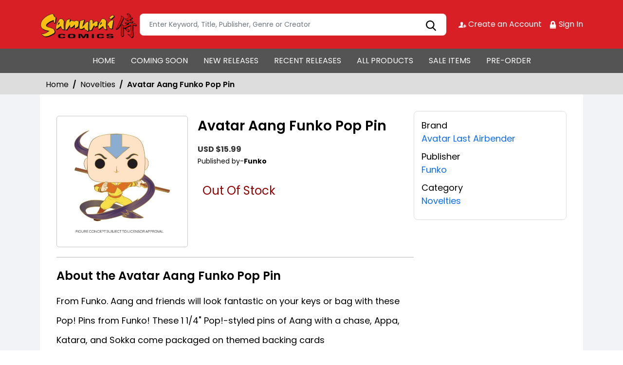

--- FILE ---
content_type: text/html; charset=utf-8
request_url: https://stores.comichub.com/samuraicomicschandler/products/avatar-aang-funko-pop-pin
body_size: 20219
content:

<!DOCTYPE html>
<html lang="en">
<head>

    <meta charset="utf-8">
    
    <title> - Avatar Aang Funko Pop Pin</title>

    <meta name="title" content="Buy Avatar Aang Funko Pop Pin | Samurai Comics Chandler">
    <meta name="description" content="Get your hands on the Action Comics #1046 Cover A by Lucio Parrillo Comics from DC Entertainment at Gulf Coast Cosmos Comics. Written by Phillip Kennedy Johnson and illustrated by Dale Eaglesham , David Lapham, this superheroes comics features James Brown stunning coloring. Add it to your superheroes comics collection today.">


    

    

    <meta property="og:title" content="Avatar Aang Funko Pop Pin">
    <meta property="og:type" content="website">
    <meta property="og:description" content="From Funko. Aang and friends will look fantastic on your keys or bag with these Pop! Pins from Funko! These 1 1/4&quot; Pop!-styled pins of Aang with a chase, Appa, Katara, and Sokka come packaged on themed backing cards">
    <meta property="og:image" content="https://comichub.blob.core.windows.net/high/48a224be-f9af-40fc-a1cc-23ca3cb0b7f7.jpg">
    <meta property="og:url" content="https://stores.comichub.com/samuraicomicschandler/products/avatar-aang-funko-pop-pin?sId=f1214287-7cae-46fe-af51-27ca7dea6f3c">
    <meta property="og:site_name" content="ComicHub,ComicHub Stores,ComicHub Customer,ComicHub Publisher,ComicHub Pos,ComicHub Supplier/samuraicomicschandler">
    <meta property="og:locale" content="en_US">
    <meta property="og:image:width" content="450" />
    <meta property="og:image:height" content="298" />



    
    <link rel="shortcut icon" href="https://comichub.com/uploads/storelogo/b67996ee-1a81-4395-950b-b15bcbd7c1c8.png" type="image/x-icon">


    <meta name="viewport" content="width=device-width, initial-scale=1.0, maximum-scale=5.0, user-scalable=yes">
    <meta http-equiv="X-UA-Compatible" content="IE=edge">
    <meta name="google-translate-customization" content="3280487709591956-dc3fc45d489f056a-g5378ebab0cbcd0a4-12">


    
    
    
    

    
    <link href="/Content/AllFont?v=56CM-ISImFR4ybDLcaToW7VfPMjCfNt5CP_BDsk4t3s1" as="font" rel="preload stylesheet">

    <link href="/NewCss/bootstrap.min.css" rel="stylesheet">
    <link rel="stylesheet" href="/NewCss/owl.carousel.min.css">
    <link href="/NewCss/custom.css" rel="stylesheet">
    <link rel="preconnect" href="https://fonts.googleapis.com">
    <link rel="preconnect" href="https://fonts.gstatic.com" crossorigin>
    <link href="https://fonts.googleapis.com/css2?family=Poppins:ital,wght@0,100;0,200;0,300;0,400;0,500;0,600;0,700;0,800;0,900;1,100;1,200;1,300;1,400;1,500;1,600;1,700;1,800;1,900&display=swap" rel="stylesheet">

    

        <!-- Google Tag Manager -->
        <script>
            (function (w, d, s, l, i) {
                w[l] = w[l] || []; w[l].push({
                    'gtm.start':
                        new Date().getTime(), event: 'gtm.js'
                }); var f = d.getElementsByTagName(s)[0],
                    j = d.createElement(s), dl = l != 'dataLayer' ? '&l=' + l : ''; j.async = true; j.src =
                        'https://www.googletagmanager.com/gtm.js?id=' + i + dl; f.parentNode.insertBefore(j, f);
            })(window, document, 'script', 'dataLayer', 'GTM-NTFWCWM');</script>
        <!-- End Google Tag Manager -->
    <style>
        footer .text ul li figure a {
            font-size: 24px !important;
        }

        .CheckBoxShow {
            position: relative !important;
            opacity: initial !important;
        }

        .rytlink .loading, .eventicons, .txt h2 {
            font-family: 'Poppins';
        }

        .brand_list li a, .sort_view ul li a {
            font-family: 'Poppins'
        }

        .categoryshowhide {
            cursor: pointer;
        }

        .sort_view {
            padding: 5px 5px 55px;
        }

        .selectLike {
            background-color: #eee;
            color: #8f0004;
        }

        .NotselectLike {
            background-color: #fff;
            color: black;
        }

        /*Add date 23/08/2019 by Bhushan*/
        .noRecordFoundMsg {
            text-align: center;
            padding: 10px;
            margin: 77px auto;
            width: 95%;
        }

        .connect-icon a {
            color: #fff;
        }

        .connect-icon .profileImg {
            border: 2px solid #fff;
            border-radius: 50%;
            padding: 3px;
        }

        .dropdown_menus {
            display: none;
        }

        footer .footercontent .mail li {
            display: flex;
        }

            footer .footercontent .mail li a {
                margin-left: 5px;
                color: #fff;
            }

        footer .footerform .address li {
            margin-left: 5px;
            display: flex;
        }

        .searchbox .form-control {
            height: 45px;
        }

        .catmodalbtn {
            width: 25%;
            margin: 0 auto;
        }

        @media (max-width:767px) {
            .catmodalbtn {
                width: 49%;
            }
        }
    </style>



    <script src="/NewJS/jquery-min.js"></script>
    <script src="/NewJS/bootstrap.bundle.min.js"></script>
    <script src="/NewJS/owl.carousel.min.js"></script>





</head>
<body>

        <!-- Google Tag Manager (noscript) -->
        <noscript>
            <iframe src="https://www.googletagmanager.com/ns.html?id=GTM-NTFWCWM"
                    height="0" width="0" style="display:none;visibility:hidden"></iframe>
        </noscript>
        <!-- End Google Tag Manager (noscript) -->






        <link href="/samuraicomicschandler/Home/AllDynamicCssNewTheme" defer rel="stylesheet" type="text/css">
            <header>
                <div class="container">
                    <div class="topheader">
                        <div class="logo">
                            <figure>
                                    <a aria-label="Store Logo" href="https://stores.comichub.com/samuraicomicschandler">
                                        <img src="https://comichub.com/uploads/storelogo/b67996ee-1a81-4395-950b-b15bcbd7c1c8.png" width="200" height="87">
                                    </a>
                            </figure>
                        </div>


                        <div class="searchbox unactive">
                            <div class="row">

                                    <div class="col-sm-12">
<form action="/samuraicomicschandler/allproduct" id="FormSearchProduct" method="post">                                            <input style="width: 100%;" type="text" aria-label="Search" class="form-control" name="text" id="txtsearch" placeholder="Enter Keyword, Title, Publisher, Genre or Creator" autocomplete="off" required>
                                            <input type="submit" id="btnSubmit" style="display: none" value="ok">
                                            <input type="hidden" id="hidSearchId" name="hidSearchId" value="" />
                                            <a class="searchicon" href="javascript:void(0)"><img src="/NewImg/search-icon.png" alt="img" style="padding-top: 5px"></a>
</form>


                                    </div>


                            </div>



                        </div>
                        <div class="connect-icon" style=" display: contents; ">

                                <a href="https://stores.comichub.com/samuraicomicschandler/SignUp">
                                        <img src='/NewImg/createacicon.png' alt="Samurai Comics Chandler Account Creation">
                                    Create an Account
                                </a>
                                <a href="https://stores.comichub.com/samuraicomicschandler/SignIn">
                                        <img src='/NewImg/signinicon.png' alt="Samurai Comics Chandler  Sign In">

                                    Sign In
                                </a>



                        </div>
                    </div>
                </div>

                <nav class="navbar navbar-expand-lg">
                    <div class="container">
                        <button id="nav-menus" class="navbar-toggler collapsed" type="button" data-bs-toggle="collapse" data-bs-target="#navbarNavDropdown" aria-controls="navbarNavDropdown" aria-expanded="false" aria-label="Toggle navigation">
                            <span></span>
                            <span></span>
                            <span></span>
                            <span></span>
                        </button>
                        <div class="collapse navbar-collapse" id="navbarNavDropdown">
                            <ul class="navbar-nav">

                                            <li id="HOME_li" class="nav-item">
                                                <a class="nav-link" aria-label="HOME" href="https://stores.comichub.com/samuraicomicschandler/">
                                                    HOME
                                                </a>
                                            </li>
                                            <li id="COMINGSOON_li" class="nav-item">
                                                <a class="nav-link" aria-label="COMING SOON" href="https://stores.comichub.com/samuraicomicschandler/comingsoon">
                                                    COMING SOON
                                                </a>
                                            </li>
                                            <li id="NEWRELEASES_li" class="nav-item">
                                                <a class="nav-link" aria-label="NEW RELEASES" href="https://stores.comichub.com/samuraicomicschandler/newreleases">
                                                    NEW RELEASES
                                                </a>
                                            </li>
                                            <li id="RECENTRELEASES_li" class="nav-item">
                                                <a class="nav-link" aria-label="RECENT RELEASES" href="https://stores.comichub.com/samuraicomicschandler/recentreleases">
                                                    RECENT RELEASES
                                                </a>
                                            </li>
                                            <li id="ALLPRODUCTS_li" class="nav-item">
                                                <a class="nav-link" aria-label="ALL PRODUCTS" href="https://stores.comichub.com/samuraicomicschandler/allproduct">
                                                    ALL PRODUCTS
                                                </a>
                                            </li>
                                            <li id="SALEITEMS_li" class="nav-item">
                                                <a class="nav-link" aria-label="SALE ITEMS" href="https://stores.comichub.com/samuraicomicschandler/saleitem">
                                                    SALE ITEMS
                                                </a>
                                            </li>
                                            <li id="PRE-ORDER_li" class="nav-item">
                                                <a class="nav-link" aria-label="PRE-ORDER" href="https://stores.comichub.com/samuraicomicschandler/preorder">
                                                    PRE-ORDER
                                                </a>
                                            </li>
                            </ul>

                        </div>
                    </div>
                </nav>


                <div class="row">
                    <div class="success-msg SuccessMsg" id="ajaxsuccessmsg" style="display:none;">
                        <span id="txtsmsg"></span>
                        <span style="float:right;cursor: pointer" class="Close" title="Close">X</span>
                    </div>
                    <div class="success-msg ErrorMsg" id="ajaxerromsg" style="display:none;">
                        <span id="txtmsg"></span>
                        <span style="float: right; cursor: pointer" class="Close" title="Close">X</span>
                    </div>
                </div>
            </header>

                <div class="breadcrumb-section" style="padding:0px;">
                    <div class="container">
                        <ol class="breadcrumb">
                            <li class="breadcrumb-item"> <a href="https://stores.comichub.com/samuraicomicschandler">Home</a></li>
                            <li class="breadcrumb-item"> <a href="https://stores.comichub.com/samuraicomicschandler/Category/Product/Novelties_Non-Comic">Novelties </a></li>
                            <li class="breadcrumb-item active" aria-current="page">Avatar Aang Funko Pop Pin</li>

                        </ol>

                    </div>
                    <script type="application/ld+json">
                        {
                        "@context": "https://schema.org",
                        "@type": "BreadcrumbList",
                        "itemListElement":
                        [
                        {
                        "@type": "ListItem",
                        "position": 1,
                        "name": "Home",
                        "item": "https://stores.comichub.com/samuraicomicschandler"
                        },
                        {
                        "@type": "ListItem",
                        "position": 2,
                        "name": "Comics",
                        "item": "https://stores.comichub.com/samuraicomicschandler/Category/Product/Novelties_Non-Comic"
                        },
                        {
                        "@type": "ListItem",
                        "position": 3,
                        "name": "Avatar Aang Funko Pop Pin"
                        }
                        ]
                        }
                    </script>

                </div>
                <div class="product-section">
                    <div class="container">
                        <div class="productdetailbg">
                            <div class="productdetail">
                                <div class="detail-left">
                                    <div style="margin-left: 5px; padding-bottom: 10px;">

                                    </div>
                                    <div class="productitem">
                                        <div class="productimg">
                                                <figure id="ZOOMimage">
                                                    <img id="mainImage" src="https://comichub.blob.core.windows.net/high/48a224be-f9af-40fc-a1cc-23ca3cb0b7f7.jpg" alt="Avatar Aang Funko Pop Pin">
                                                </figure>


                                            
                                        </div>
                                        <div class="productbox-content">
                                            <h4>Avatar Aang Funko Pop Pin</h4>

                                            <span class="price" style="width: 176px">


                                                        <span style="color: #333; font-size: 16px; font-weight: bold;">USD $15.99</span>





                                            </span>



                                            <span class="authorname">


                                            </span>
                                                <span class="publishedby">Published by-<strong>Funko</strong></span>






                                            <p style="font-size:18px; font-weight:normal">


                                            </p>


                                            <div class="qty_sec">
                                                    <span style="color: #920004; font-size: 24px">Out Of Stock</span>



                                            </div>

                                        </div>
                                    </div>
                                    <div class="aboutproduct">
                                        <h4>About the Avatar Aang Funko Pop Pin</h4>
                                        <p>  From Funko. Aang and friends will look fantastic on your keys or bag with these Pop! Pins from Funko! These 1 1/4" Pop!-styled pins of Aang with a chase, Appa, Katara, and Sokka come packaged on themed backing cards</p>
                                    </div>
                                </div>
                                <div class="detail-right">
                                    <ul>



                                            <li>
                                                <strong>Brand</strong>
                                                    <a href="https://stores.comichub.com/samuraicomicschandler/Brands/Product/avatar-last-airbender">

                                                        <span>
                                                            Avatar Last Airbender
                                                        </span>
                                                    </a>

                                            </li>

                                            <li>
                                                <strong>Publisher</strong>
                                                <a href="https://stores.comichub.com/samuraicomicschandler/Publisher/Product/funko_62038D">Funko</a>
                                            </li>



                                            <li>
                                                <strong>Category</strong>
                                                <a href="https://stores.comichub.com/samuraicomicschandler/Category/Product/Novelties_Non-Comic">Novelties </a>
                                            </li>





























                                    </ul>
                                </div>
                            </div>
                        </div>
                    </div>

                    <div class="container">

                        



<script>



    $('.RelatedProducts-slider').owlCarousel({
        loop: false,
        nav: false,
        dots: true,
        autoplay: true,
        margin: 20,
        responsive: {
            0: {
                items: 2,
            },
            568: {
                items: 2
            },
            768: {
                items: 3
            },
            1199: {
                items: 7
            }
        }
    })
</script>

<style>
    .redbtn {
        width: 170px;
        height: 40px;
        font-size: 18px;
        line-height: 14px;
    }
</style>

                        <div class="faq-section">







<div class="heading"><h2>Faq's on Avatar Aang Funko Pop Pin</h2></div>

<div class="accordion faqaccordion" id="faqaccordion">
    <div class="accordion-item">
        <h4 class="accordion-header" id="heading1">
            <button class="accordion-button" type="button" data-bs-toggle="collapse" data-bs-target="#collapse1" aria-expanded="true" aria-controls="collapse1">
                How much does "Avatar Aang Funko Pop Pin" cost at Samurai Comics Chandler?
            </button>
        </h4>
        <div id="collapse1" class="accordion-collapse collapse show" aria-labelledby="heading1" data-bs-parent="#faqaccordion">
            <div class="accordion-body">
                <p>The price of "Avatar Aang Funko Pop Pin" at Samurai Comics Chandler is USD $15.99.</p>
            </div>
        </div>
    </div>

        <div class="accordion-item">
            <h4 class="accordion-header" id="heading2">
                <button class="accordion-button collapsed" type="button" data-bs-toggle="collapse" data-bs-target="#collapse2" aria-expanded="false" aria-controls="collapse2">
                    What brand is &quot;Avatar Aang Funko Pop Pin&quot; associated with?
                </button>
            </h4>
            <div id="collapse2" class="accordion-collapse collapse" aria-labelledby="heading2" data-bs-parent="#faqaccordion">
                <div class="accordion-body">
                    <p>&quot;Avatar Aang Funko Pop Pin&quot; is associated with the Avatar Last Airbender brand. </p>
                </div>
            </div>
        </div>
            <div class="accordion-item">
            <h4 class="accordion-header" id="heading3">
                <button class="accordion-button collapsed" type="button" data-bs-toggle="collapse" data-bs-target="#collapse3" aria-expanded="false" aria-controls="collapse3">
                    Who is the publisher of "Avatar Aang Funko Pop Pin"?
                </button>
            </h4>
            <div id="collapse3" class="accordion-collapse collapse" aria-labelledby="heading3" data-bs-parent="#faqaccordion">
                <div class="accordion-body">
                    <p>The publisher of "Avatar Aang Funko Pop Pin" is  Funko.</p>
                </div>
            </div>
        </div>



        <div class="accordion-item">
            <h4 class="accordion-header" id="heading3">
                <button class="accordion-button collapsed" type="button" data-bs-toggle="collapse" data-bs-target="#collapse5" aria-expanded="false" aria-controls="collapse3">
                    What category does "Avatar Aang Funko Pop Pin" fall under?
                </button>
            </h4>
            <div id="collapse5" class="accordion-collapse collapse" aria-labelledby="heading5" data-bs-parent="#faqaccordion">
                <div class="accordion-body">
                    <p>"Avatar Aang Funko Pop Pin" falls under the category of Novelties .</p>
                </div>
            </div>
        </div>
        



</div>


<script type="application/ld+json">
    {
    "@context": "https://schema.org",
    "@type": "FAQPage",
    "mainEntity": [
    {
    "@type": "Question",
    "name": "How much does Avatar Aang Funko Pop Pin cost at Samurai Comics Chandler?",
    "acceptedAnswer":
    {
    "@type": "Answer",
    "text": "The price of Avatar Aang Funko Pop Pin at Samurai Comics Chandler is USD $ 15.99."
    }
    },
    {
    "@type": "Question",
    "name": "What brand is Avatar Aang Funko Pop Pin associated with?",
    "acceptedAnswer":
    {
    "@type": "Answer",
    "text": "Avatar Aang Funko Pop Pin is associated with the Avatar Last Airbender brand."
    }
    },
    {
    "@type": "Question",
    "name": "Who is the publisher of Avatar Aang Funko Pop Pin? ",
    "acceptedAnswer":
    {
    "@type": "Answer",
    "text": "Funko the publisher of Avatar Aang Funko Pop Pin."
    }
    },
    {
    "@type": "Question",
    "name": "What is the genre of Avatar Aang Funko Pop Pin? ",
    "acceptedAnswer":
    {
    "@type": "Answer",
    "text": "The genre of Avatar Aang Funko Pop Pin is ."
    }
    },
    {
    "@type": "Question",
    "name": "What category does Avatar Aang Funko Pop Pin fall under?",
    "acceptedAnswer":
    {
    "@type": "Answer",
    "text": "Avatar Aang Funko Pop Pin falls under the category of Novelties ."
    }
    },
    {
    "@type": "Question",
    "name": "Who are the artist and cover artist of Avatar Aang Funko Pop Pin?",
    "acceptedAnswer":
    {
    "@type": "Answer",
    "text": "The artist of  Avatar Aang Funko Pop Pin are . The cover artist is ."
    },
    {
    "@type": "Question",
    "name": "Who is the writer of Avatar Aang Funko Pop Pin?",
    "acceptedAnswer":
    {
    "@type": "Answer",
    "text": "The writer of Avatar Aang Funko Pop Pin is ."
    }
    }
    ]
    }
</script>



                        </div>

                    </div>
                </div>

                    <div class="main-section">
                <div class="container-fluid">
                    

                    <div class="mainsection">

                        



<script src="/bundles/elevatezoom?v=N8ABsmoLOS7s3bMc1Xk_hQMa5-ELx5bXlK0te1a6b9c1"></script>
<script src="/bundles/thumbnail-slider?v=Lp4cOKlL-BXLBZLaz0Oq7gPnmWWlqQTJ5DjJ51vXm5g1"></script>
<link href="/ImagesliderContent/css?v=8nI1hCTk9oLTcH6T3UUG1s1MvsalLqyDl2n7QQGSDKE1" rel="stylesheet"/>
    <style type="text/css">
        #gallery_01 img {
            border: 2px solid white;
            width: 96px;
        }

        .active img {
            border: 2px solid #333 !important;
        }
    </style>
    <script>

        function ChangeImage(imageId) {

            var imagesSrc = 'https://comichub.blob.core.windows.net/' + imageId;
            //console.log(imagesSrc);
            $("#mainImage").attr("src", imagesSrc);
            $("#mainImage").elevateZoom(
                {
                    gallery: 'gallery_01',
                    cursor: 'pointer',
                    galleryActiveClass: "active",
                    zoomType: 'inner',
                    cursor: 'crosshair'
                });
        }
        $(document).ready(function () {
            $("#mainImage").elevateZoom(
                {
                    gallery: 'gallery_01',
                    cursor: 'pointer',
                    galleryActiveClass: "active",
                    zoomType: 'inner',
                    cursor: 'crosshair'

                });

        });


    </script>


<form action="/samuraicomicschandler/Products/avatar-aang-funko-pop-pin" method="post"><input data-val="true" data-val-required="The Id field is required." id="Id" name="Id" type="hidden" value="avatar-aang-funko-pop-pin" />    <div class="clearfix"></div>
    <div class="clearfix"></div>
</form>

    <style>
        input[type=text] {
            color: #0d0d0d;
            padding: 5px 20px;
            text-decoration: none;
            display: inline-block;
            font-size: 16px;
            margin: 5px 5px 16px 5px;
            width: 95%;
            border: 2px solid #f6f6f6;
            border-top: none;
            border-left: none;
            border-right: none;
        }


            input[type=text]:focus {
                background-color: #fff;
                border-bottom: 2px solid #9d9b9b;
                box-shadow: none;
                border-radius: 0;
            }

        textarea.form-control {
            color: #0d0d0d;
            padding: 5px 20px;
            text-decoration: none;
            display: inline-block;
            font-size: 16px;
            margin: 5px 5px 16px 5px;
            width: 95%;
            border: 2px solid #f6f6f6;
            border-top: none;
            border-left: none;
            border-right: none;
        }

            textarea.form-control:focus {
                background-color: #fff;
                border-bottom: 2px solid #9d9b9b;
                box-shadow: none;
                border-radius: 0;
            }

        .ValidationBox span {
            color: #ed1c24 !important;
        }

        .yesnobtn {
            margin: 10px auto;
        }
    </style>
    <div class="lightbox" id="lightboxcontact" style="display:none;">


        <div class="ValidationBox" style="width: 50%; margin: 6% auto 0px;">

            <div class="modal-header" style="display:unset">
                <h3 class="modal-title" id="exampleModalLabel" style="text-align:center;">Contact Us</h3>
                <div id="divmessage" class="error-msg ErrorMsg" style="display: none;"><span class="text"></span></div>
            </div>
<form action="/samuraicomicschandler" id="contactusform" method="post">                <div class="modal-body">
                    <div class="row">
                        <div id="educatornumberdiv3">

                            <div class="form-group" style="text-align: justify; ">
                                <input aria-label="Email" class="form-control" data-val="true" data-val-regex="Invalid email address." data-val-regex-pattern="[A-Za-z0-9._%+-]+@[A-Za-z0-9.-]+\.[A-Za-z]{2,4}" data-val-required="Email is required." id="Email" maxlength="100" name="Email" placeholder="Your Email" type="text" value="" />

                                <span class="field-validation-valid" data-valmsg-for="Email" data-valmsg-replace="true" style="margin-left: 10px; color: red!important;"></span>

                            </div>

                            <div class="form-group" style="text-align: justify; ">
                                <input aria-label="Subject" class="form-control" data-val="true" data-val-required="Subject is required." id="Subject" maxlength="200" name="Subject" placeholder="Subject" type="text" value="" />
                                <span class="field-validation-valid" data-valmsg-for="Subject" data-valmsg-replace="true" style="margin-left: 10px; color: red!important;"></span>

                            </div>
                            <div class="form-group" style="text-align: justify; ">
                                <textarea aria-label="Message" class="form-control" cols="20" data-val="true" data-val-required="Message is required." id="Message" maxlength="1000" name="Message" placeholder="Write your message" rows="2">
</textarea>

                                <span class="field-validation-valid" data-valmsg-for="Message" data-valmsg-replace="true" style="margin-left: 10px; color: red!important;"></span>

                            </div>



                        </div>
                    </div>

                </div>
                <div class="modal-footer">
                    <input type="submit" class="btn redbtn popupbtnDefoult" id="btnSendMail" value="Send" />
                    <input type="button" class="btn redbtn popupbtnDefoult" value="Cancel" onclick="Hidelightboxcontact()" />
                </div></form>        </div>

    </div>


<div class="clearfix"></div>
<div class="lightbox" id="lightboxeducators">

    <div style="margin: 2% auto;">

        <div class="popup_page">
            <div id="educatornumberdiv">
                <form action="#" id="login">




                    <span style="color:#000">
                        Pre-Order items and Stock Items Need to be ordered separately. Do you wish to replace the current item in your cart with this item?
                    </span>

                    <br>
                    <input type="button" id="loginbtn" class="btn btn-default popupbtnDefoult" value="Confirm" onclick="ConfirmOrders()" />
                    <input type="button" id="Cancelbtn" class="btn btn-default popupbtnDefoult" value="Cancel" onclick="HideLightBox()" />



                    <br>
                </form>

            </div>


        </div>

    </div>
</div>



<div class="lightbox" id="lightboxMaxLimiteMessage">
    <div class="modal-dialog" role="document">
        <div class="modal-content" style="margin-top:12%">
            <div style="margin: 5% auto;">
                <div class="popup_page" style="border:none;">
                    <div id="educatornumberdiv2">
                        <form>

                            <span id="lblmaxlimitmessage">At the managers discretion, some items are limited to 1 per customer. Contact the store to confirm multiple issues are allowed before continuing</span>

                            <br>
                            <input type="button" class="btn redbtn yesnobtn" value="Ok" onclick="HideLightBoxMaxLimitMeg()" />
                            <br>
                        </form>
                    </div>
                </div>
            </div>
        </div>
    </div>
</div>





<script type="application/ld+json">
    {"@context":"https://schema.org", "@type":"Product", "name":"Avatar Aang Funko Pop Pin" , "description":"From Funko. Aang and friends will look fantastic on your keys or bag with these Pop! Pins from Funko! These 1 1/4" Pop!-styled pins of Aang with a chase, Appa, Katara, and Sokka come packaged on themed backing cards", "url":"https://stores.comichub.com/samuraicomicschandler/Product/avatar-aang-funko-pop-pin","image":"https://comichub.blob.core.windows.net/low/48a224be-f9af-40fc-a1cc-23ca3cb0b7f7.jpg" ,"offers":{ "@type":"Offer","priceCurrency":"USD","price":"USD 15.99","availability":"https://schema.org/InStock"},"category":"Novelties "}
</script>

<style>
    .pro_img {
        color: white;
    }

    .legacy {
        color: white;
    }

    .pro_content li a {
        color: #3343b7 !important;
    }

    #imageSlider img {
        height: 166px;
    }

    .breadcrumb {
        font-size: 16px;
        padding: 12px 12px 8px 12px;
    }

    .active img {
        border: 0px !important;
    }

    .newgreentbtn {
        height: 40px;
        background-color: #008000;
        width: 80%;
        margin: 0 auto;
        color: #fff !important;
        padding: 10px 10px 10px 10px;
        text-align: center;
        background-color: green;
        border: 1px solid green;
        line-height: 20px !important;
    }
</style>


    <script>
        var Total = 1;
        
        var IsMaxlimitItem = "False";
        var Type = "0";
        var maxlimitItemQty = parseInt("0");
        var userUsedQty = parseInt("0");
        var CustomerId = "";






        function Add(quantity) {

            if (quantity > parseInt($("#TotalItem").val())) {



                var maxlimitItemQty_Local = maxlimitItemQty;
                //if (CustomerId != null && CustomerId != "" && Type == "2" && IsMaxlimitItem == "True") {
                if (CustomerId != null && CustomerId != "" && IsMaxlimitItem == "True") {
                    maxlimitItemQty_Local = maxlimitItemQty_Local - userUsedQty;
                }


                //if (Type == "2" && IsMaxlimitItem == "True" && (parseInt($("#TotalItem").val()) + 1) > maxlimitItemQty_Local) {
                if (IsMaxlimitItem == "True" && (parseInt($("#TotalItem").val()) + 1) > maxlimitItemQty_Local) {
                    $("#lightboxMaxLimiteMessage").show();
                }
                else {


                    Total = parseInt($("#TotalItem").val()) + 1;
                    $("#TotalItem").val(Total);

                }

            }


        }

        function Sub() {
            Total = parseInt($("#TotalItem").val()) - 1;
            $("#TotalItem").val(Total);
            if (Total > 1) {
                $("#TotalItem").val(Total);
            }
            else {
                $("#TotalItem").val(1);
                Total = 1;
            }
        }

        function DecreaseQuanity(id) {

            if (parseInt($("#TotalItem").val()) > 1)
                UpdateCart("UpdateQuntity", id, "DecreaseQuanity");



        }

          
        function HideLightBoxMaxLimitMeg() {
            $("#lightboxMaxLimiteMessage").hide();
        }

        var maxItems = 0;
        function IncreaseQuanity(id, selectMaxQuanity) {




            if (selectMaxQuanity > parseInt($("#TotalItem").val())) {
                //if (IsMaxlimitItem == "True") {
                //    $("#lightboxMaxLimiteMessage").show();
                //}

                var maxlimitItemQty_Local = maxlimitItemQty;
                //if (CustomerId != null && CustomerId != "" && Type == "2" && IsMaxlimitItem == "True") {
                if (CustomerId != null && CustomerId != "" && IsMaxlimitItem == "True") {
                    maxlimitItemQty_Local = maxlimitItemQty_Local - userUsedQty;
                }


                //if (Type == "2" && IsMaxlimitItem == "True" && (parseInt($("#TotalItem").val()) + 1) > maxlimitItemQty_Local) {
                if (IsMaxlimitItem == "True" && (parseInt($("#TotalItem").val()) + 1) > maxlimitItemQty_Local) {
                    $("#lightboxMaxLimiteMessage").show();
                }
                else {
                    var flag = UpdateCart("UpdateQuntity", id, "IncreaseQuanity");

                    maxItems = selectMaxQuanity;
                }
            }
        }


        function UpdateCart(Action, id, actionQuanity) {


            var Quanity = 0;
            if (actionQuanity == "IncreaseQuanity") {
                Quanity = parseInt($("#TotalItem").val()) + 1;
            }
            else if (actionQuanity == "DecreaseQuanity") {
                Quanity = parseInt($("#TotalItem").val()) - 1;
            }

            
            $('#UpdateProgress').show();

            $.ajax({
                url: '/samuraicomicschandler/Cart/UpdateCart',
                type: 'POST',
                data: "Action=" + Action + "&CartItemId=" + id + "&Quantity=" + Quanity + "&updateby=" + "updatecartfromprodcutdetails",
                success: function (data) {
                    if (data.success) {



                        if (actionQuanity == "IncreaseQuanity") {
                            Add(maxItems);
                        }
                        else if (actionQuanity == "DecreaseQuanity") {
                            Sub();
                        }


                        $('#UpdateProgress').hide();
                    } else {

                    	$("#diverrorMsg").html(data.Msg);
                    	$("#diverrorMsg").show('slow').delay(5000).hide('slow');
                    	$('#UpdateProgress').hide();
                    }
                }
            });


        }





        function AddToCart(byPopUp) {

            var PreOrder = "";

            var msg = byPopUp;

            var CustomerCartItems = "";

            if (CustomerCartItems != null && CustomerCartItems != "" && parseInt(CustomerCartItems) > 0 && PreOrder != null && PreOrder != "" && (parseInt(PreOrder) > 0 || "False" == "True")) {

                $("#lightboxeducators").show();

            }
            else {
                msg = '1'
            }




            if (msg == '1') {
                var ProductId = '48a224be-f9af-40fc-a1cc-23ca3cb0b7f7';
                var Qty = Total;
                var Price = '15.99';

                $('#UpdateProgress').show();

                $.ajax({
                    type: "post",
                    url: '/samuraicomicschandler/Product/AddToCart',
                	data:{ProductId:ProductId,Qty:Qty,Price:Price},
                    success: function (data) {
                        if (data.success) {

                            location.reload();
                        }

                        else {
							window.location = "https://stores.comichub.com/samuraicomicschandler/SignIn?returnurl=products/avatar-aang-funko-pop-pin" ;
                        }
                    }
                });


            }

        }

        //added on 14 aug 2018 code

        function HideLightBox() {
            $("#lightboxeducators").hide();
        }

        function ConfirmOrders() {
            AddToCart('1');
            $("#lightboxeducators").hide();
        }

        //added on 19 nov 2018 code
        $("#btnSendMail").click(function (event) {
            event.preventDefault();
            if ($("#contactusform").valid()) {
                $('#UpdateProgress').show();
                var _form = $("#contactusform").closest("form");
                $.ajax({
                    url: "/samuraicomicschandler/SendMail/NewReleasesContact",
                    type: "POST",
                    data: _form.serialize(),
                    success: function (data) {
                        if (data.IsSuccess == true) {
                            Hidelightboxcontact();
                            $('#divsuccessMsg').html(data.Message);
                            $("#divsuccessMsg").show('slow').delay(10000).hide('slow');
                            $('html, body').animate({
                                scrollTop: '0px'
                            });
                        }
                        else {

                            $('#divmessage').html(data.Message);
                            $("#divmessage").show('slow').delay(10000).hide('slow');
                        }

                        $('#UpdateProgress').hide();
                    },
                    error: function () {
                        $('#UpdateProgress').hide();
                        $('#divmessage').html("Something has gone wrong processing your request. Details have been forwarded to ComicHub Support and we'll get this fixed in the next 72 hours..");
                        $("#divmessage").show('slow').delay(10000).hide('slow');
                    }
                });
            }
        });
        function Contactus() {
            $("#divmessage").hide();
            $("#lightboxcontact").show();

        }

        function Hidelightboxcontact() {
            $("#Email").val('');
            $("#Subject").val('');
            $("#Message").val('');
            //$(".field-validation-error").hide();
            $("#lightboxcontact").hide();
        }

    </script>
    <style>
        .pro_img {
            color: white;
        }

        .legacy {
            color: white;
        }

        .pro_content li a {
            color: #3343b7 !important;
        }

        #imageSlider img {
            height: 166px;
        }

        .breadcrumb {
            font-size: 16px;
            padding: 12px 12px 8px 12px;
        }
    </style>

                    </div>

                </div>
            </div>
            <a href="javascript:return void(0);" class="scrollToTop" aria-label="Top"></a>
            <div class="loader" id="UpdateProgress" style="display: none;">
                <figure>
                    <img src="/images/loader.GIF" alt="loader img">
                </figure>
            </div>

<div class="lightbox " id="sessionTimeOutMsg" style="display:none;">


    <div class="ValidationBox">
        <div>

            <span style="color: #FFF; font-size: 20px;" id="spanmessage">Your session will expire in:</span>
            <br><span id="session_timeout" style="color: #fff; font-size:30px;margin-left: 38px;">00:00:00</span>

            
            <br> <span id="spansession_1" style="color: #fff; font-size:13px;margin-left: 20px;display:none;">Your session has timed out, please log back in to continue.</span>



        </div>

        <div class="row">
            <div class="col-sm-12">
                <div class="col-sm-4"></div>
                <div class="col-sm-12" style=" text-align: center;">

                    <button type="button" aria-label="Continue" id="sessioncontinuebtn" class="btn redbtn" style="width:40%" onclick="SessionHideIssuePopUp()">
                        Continue
                    </button>
                    <button type="button" aria-label="LogOff" id="sessionlogoffbtn" class="btn redbtn" style="width:40%" onclick="SessionLogOff()">
                        LogOff
                    </button>
                </div>

                <div class="col-sm-4"></div>
            </div>
        </div>


    </div>
</div>
<div class="lightbox " id="adapopup" style="display:none;">	<div class="ValidationBox">		<div class="modal-header">			<div class="row">				<div class="col-sm-12">					<h3 class="modal-title" id="exampleModalLabel">ADA Compliance Feedback Submission</h3>				</div>				<div class="col-sm-12">					<span style="color:red !important" id="spnErrroMsg"></span>				</div>			</div>		</div>		<div class="modal-body">			<div class="row">				<div class="col-sm-12">					<textarea id="txtSuggestion" name="txtSuggestion" rows="5" style="width:100%"></textarea>				</div>				<div class="col-sm-12 captchadiv">					<div class="col-lg-6 col-md-6 col-sm-6 col-xs-12">						<input type="text" id="captchacode" name="captchacode" placeholder="Enter Captcha Code" class="form-control" maxlength="4" size="4" style="margin-top: 10px;">					</div>					<div class="col-lg-6 col-md-6 col-sm-6 col-xs-12">						<img src="" id="imgCaptcha" /><a href="#" onclick="GetNewCaptchaImage()"><img src="/images/refresh.png" /></a>					</div>				</div>			</div>		</div>		<div class="modal-footer">			<button type="button" aria-label="Submit" id="sessioncontinuebtn" class="sessionpopupbtn btn redbtn" onclick="submitSuggestion()">				Submit			</button>			<button type="button" aria-label="Cancel" id="sessionlogoffbtn" class="sessionpopupbtn btn redbtn" onclick="HideAdaPopup()">				Cancel			</button>		</div>	</div></div><style>	.modal-footer {		display: block;	}</style>            <div class="clearfix"></div>
    <footer>
        <div class="container">
            <div class="formsection">
                <div class="footercontent">
                    <div class="row">
                        <div class="col-6">

                            <h3>Store Hours</h3>
                            <h4>We are Open:</h4>
                            <p><ul>
	<li>Monday: 12PM–6PM</li>
	<li>Tuesday: 12PM–6PM</li>
	<li>Wednesday: 9AM–6PM</li>
	<li>Thursday: 12PM–6PM</li>
	<li>Friday: 12PM–6PM</li>
	<li>Saturday: 12PM–6PM</li>
	<li>Sunday: 12PM–5PM</li>
</ul>
</p>
                            <div class="download-section">
                                <div class="downloadlink">
                                    <h2>We are Closed:</h2>
                                    <p></p>
                                </div>
                            </div>
                        </div>
                        <div class="col-6">
                            <h3>Contact Us</h3>
                            <ul class="mail">
                                    <li>

                                        <figure><i class="fa fa-envelope-o"></i></figure>

                                        <a href="mailto:chandler@samuraicomics.com" aria-label="Official Email">
                                            chandler@samuraicomics.com
                                        </a>

                                    </li>

                                    <li>

                                            <figure><i class="fa fa-phone"></i></figure>
                                            <a href="callto://+480-855-2919" aria-label="Phone">  +480-855-2919 </a>

                                    </li>
                                                                    <li>
                                        <figure><i class="fa fa-facebook"></i></figure>
                                        <a href="https://www.facebook.com/samuraicomics/" aria-label="Facebook" target="_blank">Facebook</a>

                                    </li>
                                                                    <li>
                                        <figure><i class="fa fa-twitter"></i></figure>
                                        <a href="https://twitter.com/SamuraiComics" aria-label="Twitter" target="_blank">Twitter</a>

                                    </li>


                                    <li>
                                        <figure><i class="fa fa-youtube"></i></figure>
                                        <a href="https://www.youtube.com/channel/UCnreBjf07b8edo8Di3O-53A" aria-label="Youtube" target="_blank">Youtube</a>

                                    </li>

                                    <li>
                                        <figure><i class="fa fa-instagram"></i></figure>
                                        <a href="https://www.instagram.com/samurai_comics/" aria-label="Instagram" target="_blank">Instagram</a>

                                    </li>

                                                                    <li>

                                        <figure><span style="font-size:28px">&#9834;</span></figure>
                                        <a href="https://www.tiktok.com/@samurai.comics" aria-label="Tiktok" target="_blank">TikTok</a>

                                    </li>

                            </ul>

                        </div>

                    </div>



                </div>

                <div class="footerform">
                    <div class="row">
                        <div class="col-6">
                            <h3>Store Location</h3>
                            <h4>Address:</h4>
                            <ul class="address" style="width: 100%;">
                                <li>
                                    <figure style="margin-right:5px;"><i class="fa fa-map-marker"></i></figure>
                                    1994 N. Alma School Rd.

                                    <br>Chandler ,85224<br>Arizona

                                </li>
                            </ul>
                        </div>
                        <div class="col-6">
                            <figure class="map_box">

                                <a href="https://www.google.com/maps/place/Samurai+Comics/@33.3337408,-111.863131,17z/data=!3m1!4b1!4m5!3m4!1s0x872b0787353e73d3:0x8ee8796f603fea7b!8m2!3d33.3337363!4d-111.8609423" target="_blank">
                                    <picture>
                                        <source media="(min-width: 1461px)" srcset="https://stores.comichub.com//StoreCss/f1214287-7cae-46fe-af51-27ca7dea6f3c/0d8f5263-719a-432d-af76-ce4f2e91f365.png" width="438" height="272" />
                                        <source media="(min-width: 1025px) and (max-width: 1450px)" srcset="https://stores.comichub.com//StoreCss/f1214287-7cae-46fe-af51-27ca7dea6f3c/0d8f5263-719a-432d-af76-ce4f2e91f365.png" width="438" height="272" />
                                        <source media="(min-width: 720px) and (max-width: 1024px)" srcset="https://stores.comichub.com//StoreCss/f1214287-7cae-46fe-af51-27ca7dea6f3c/0d8f5263-719a-432d-af76-ce4f2e91f365.png" width="218" height="135" />
                                        <source media="(max-width: 480px)" srcset="https://stores.comichub.com//StoreCss/f1214287-7cae-46fe-af51-27ca7dea6f3c/0d8f5263-719a-432d-af76-ce4f2e91f365.png" width="387" height="240" />
                                        <img src="https://stores.comichub.com//StoreCss/f1214287-7cae-46fe-af51-27ca7dea6f3c/0d8f5263-719a-432d-af76-ce4f2e91f365.png" alt="Samurai Comics Chandler Map Location" width="438" height="272" />
                                    </picture>
                                </a>


                            </figure>
                            <div style="padding:20px 1px 10px 0px;">
                                <table>
                                    <tr>
                                        <td>
                                            <a href="https://www.comics.org/" target="_blank">
                                                <picture>
                                                    <source media="(min-width: 1461px)" srcset="/images/gcd.png" width="228" height="228" />
                                                    <source media="(min-width: 1025px) and (max-width: 1450px)" srcset="/images/gcd.png" width="228" height="228" />
                                                    <source media="(min-width: 720px) and (max-width: 1024px)" srcset="/images/gcd.png" width="115" height="115" />
                                                    <source media="(max-width: 480px)" srcset="/images/gcd.png" width="228" />
                                                    <img src="/images/gcd.png" alt="Samurai Comics Chandler Ada Compaliance" width="228" height="228" />
                                                </picture>
                                            </a>
                                        </td>
                                        <td>
                                            <picture>
                                                <source media="(min-width: 1461px)" srcset="/images/ada1.png" width="228" height="228" />
                                                <source media="(min-width: 1025px) and (max-width: 1450px)" srcset="/images/ada1.png" width="228" height="228" />
                                                <source media="(min-width: 720px) and (max-width: 1024px)" srcset="/images/ada1.png" width="115" height="115" />
                                                <source media="(max-width: 480px)" srcset="/images/ada1.png" width="228" />
                                                <img src="/images/ada1.png" alt="Samurai Comics Chandler Ada Compaliance" width="228" height="228" />
                                            </picture>
                                        </td>
                                    </tr>
                                    <tr>

                                        <td colspan="2"><p class="ada" style="color:#fff; font-size:15px; padding-right:70px">We strive to be ADA compliant and self-audit every three months.  If you do find an issue, <a href="javascript:void(0);" aria-label="Please contact us for ADA suggestion" onclick="javascript: ShowAdaPopup();" style="color:orangered">please contact us.</a> </p></td>
                                    </tr>
                                </table>

                            </div>
                        </div>
                    </div>

                </div>
            </div>


        </div>
        <div class="footersection">
            <div class="container">
                <ul class="footerlink">
                    
                    

                </ul>

                <div class="col-sm-12 copy" style="bottom: 0px;">
                        <p class="copyright">Copyright &copy; 2025 Samurai Comics Chandler Ltd.</p>
                </div>
            </div>
        </div>
    </footer>
<style>
    .downloadlink {
        display: inline-block;
    }
        .downloadlink h2 {
            font-size: 1.5rem;
        }
</style>

    <div class="catmodal modal fade" id="cart-delete-dialog" tabindex="-1" role="dialog" aria-labelledby="Cart delete message">
        <div class="modal-dialog" role="document">
            <div class="modal-content">
                <div class="modal-header">

                    <h3 class="modal-title" id="myModalLabel"><b>Warning</b>  </h3>
                </div>
                <div class="modal-body">
                    <b>
                        Changing stores will clear your cart.  Are you sure you want to continue?
                    </b>
                </div>
                <div class="modal-footer text-center">
                    <button type="button" id="btnYes" onclick='ChangeStoreSiteUrl($("#storelistid").val())' class="btn redbtn catmodalbtn" data-dismiss="modal">OK</button>
                    <button type="button" id="btnYes" onclick='$("#cart-delete-dialog").modal("hide"); $("#storelistid").val("f1214287-7cae-46fe-af51-27ca7dea6f3c")' class="btn redbtn catmodalbtn" data-dismiss="modal">CANCEL</button>
                </div>
            </div>
        </div>
    </div>

    <div class="bbrwrdmodal modal fade" id="bbrwrdmodal-dialog" tabindex="-1" role="dialog" aria-labelledby="Reward message">
        <div class="modal-dialog" role="document">
            <div class="modal-content">

                <div class="modal-body">
                    <b>
                        <br /><br />
                        <p>
                            ** Discount automatically applied at "Cart Page", after "Review Order" <br />
                            ** Shipping costs not included in the required spend. <br />
                            ** Offer expires at midnight .


                        </p>
                    </b>
                </div>
                <div class="modal-footer text-center">
                    <button type="button" id="btnYes" onclick='$("#bbrwrdmodal-dialog").modal("hide");' class="btn redbtn catmodalbtn" data-dismiss="modal">OK</button>

                </div>
            </div>
        </div>
    </div>


    

    <script src="/bundles/modernizr?v=wBEWDufH_8Md-Pbioxomt90vm6tJN2Pyy9u9zHtWsPo1"></script>

    <script src="/bundles/jqueryval?v=-uIHkhPetGEUNP53Au0APbXvQILt49hZnhH6iZaaHf81"></script>
    <script src="/bundles/lazyload?v=YwKyuXNS5UwpHNFu5-BmA1NfiWD-4AZdrycEYNfvYAw1"></script>
    
    
    <script>

        $(document).ready(function () {
            $("img.lazy").lazyload({ effect: "fadeIn" });
        });
    </script>
    <script src="/NewJS/popper.min.js"></script>
    <script src="/NewJS/bootstrap.min.js"></script>
    
    <script src="/bundles/flexnavjs?v=OiBsSpSdUZ5-jUI-g7E5TkGoiMzzuMEmMaA8S8i-Hck1"></script>
    <script src="/bundles/equalheights?v=Bp3oaH4MlGDsGfyEJlfmUGFgMFJFUZqKhGz64n3bGKk1"></script>


    

    <link rel="stylesheet" href="//code.jquery.com/ui/1.8.24/themes/smoothness/jquery-ui.css">
    <script src="/Scripts/jquery-ui-1.8.24.min.js"></script>
    <script>


        $(".flexnav").flexNav({ 'animationSpeed': 150 });
        $(".data-img-bg").css('background', function () {
            var bg = ('url(' + $(this).data("image-src") + ') no-repeat');
            return bg;
        });

        //Check to see if the window is top if not then display button
        $(window).scroll(function () {
            if ($(this).scrollTop() > 100) {
                $('.scrollToTop').fadeIn();
            } else {
                $('.scrollToTop').fadeOut();
            }
        });

        //Click event to scroll to top
        $('.scrollToTop').click(function () {
            $('html, body').animate({ scrollTop: 0 }, 800);
            return false;
        });

        $(window).on('load', function () {

            getEqualhight();

            var menuText = '';
            ChangeMenuTitle(menuText.toLowerCase());
        });


        function getEqualhight() {

			$('.productimage').equalHeights();
			if ($('.productimage').height() <= 200) {
				$('.productimage').height(298);
			}
			$('.Requestequalcontiner').equalHeights();
			$(window).resize(function () {
				$('.Requestequalcontiner').equalHeights();
				$('.productimage').equalHeights();
				if ($('.productimage').height() <= 200) {
					$('.productimage').height(298);
				}
			});

            $('.Requestequalcontinertext').equalHeights();
            //Added by lokesh singh on 29/10/2025 for fixed issue for ui
            if ($('.Requestequalcontinertext').height() < 350) {
                $('.Requestequalcontinertext').height(565);
            }
            //End added by lokesh singh
            $(window).resize(function () {
                $('.Requestequalcontinertext').equalHeights();
                //Added by lokesh singh on 29/10/2025 for fixed issue for ui
                if ($('.Requestequalcontinertext').height() < 350) {
                    $('.Requestequalcontinertext').height(565);
                }
                //End added by lokesh singh
            });

			$('.Requestequalcontiner_Btn').equalHeights();
			$(window).resize(function () {
				$('.Requestequalcontiner_Btn').equalHeights();
			});

			$('.Requestequalcontiner_Price').equalHeights();
			$(window).resize(function () {
				$('.Requestequalcontiner_Price').equalHeights();
            });

            //Added by lokesh singh on 06/11/2025 for fixed issue for ui on detail page
            $('.equalcontinertext').equalHeights();    

		}
        function ChangeMenuTitle(menuText) {

            $('.flexnav li.active').removeClass('active');

            var liMenuId = "";

            if (menuText == "coming soon")
                liMenuId = "COMINGSOON_li";
            else if (menuText == "new releases")
                liMenuId = "NEWRELEASES_li";
            else if (menuText == "recent releases")
                liMenuId = "RECENTRELEASES_li";
            else if (menuText == "product")
                liMenuId = "ALLPRODUCTS_li";

            else if (menuText == "saleitems") {
                liMenuId = "saleitem_li";
            }

            else
                liMenuId = "HOME_li";

            $('#' + liMenuId).addClass('active').removeClass('unactive');
        }


		$( ".profile_open" ).click( function ()
		{
			$( ".dropdown_menus" ).slideToggle( "slow" );
		} );

		function CloseCurrentWindow() {
			window.top.close();

		}

		function AjaxAddToCart(itemId, qty, isPreOrder)
		{

			    $('#ajaxsuccessmsg').hide();
				$('#UpdateProgress').show();

				$.ajax({
					type: "post",
					url: '/samuraicomicschandler/Product/AddToCart',
					data: { ProductId: itemId, Qty: qty },
					success: function (data) {
						if (data.success) {

							if (data.ismaxLimit== false)
							{

								try {
									$('#cartbtn_' + itemId).attr("disabled", "disabled");
									$('#cartbtn_' + itemId).attr("href", "javascript:void(0);");
									$('#cartbtn_' + itemId).css('color', '#fff').css('background-color', 'rgb(247 39 29)');
									$('#cartbtn_' + itemId).text("Added In Cart");
									$('#SpanItemCount').text(data.CartCount);

								} catch (e) {

								}
							}

							$('#UpdateProgress').hide();


							ShowHideMessageAjax("ajaxsuccessmsg", "txtsmsg", data.msg);


						}

						else {
							window.location = "https://stores.comichub.com/samuraicomicschandler/SignIn";
						}
					}
				});



		}

		function AjaxAddToCartPrePaid(itemId, qty, isPreOrder, orderType)
		{


			
			    $('#ajaxsuccessmsg').hide();
				$('#UpdateProgress').show();

				$.ajax({
					type: "post",
					url: '/samuraicomicschandler/Product/AddToCartPrePaid',
					data: { ProductId: itemId, Qty: qty, OrderType: orderType },
					success: function (data) {
						if (data.success) {

							if (data.ismaxLimit== false)
							{

								try {
									$('#cartbtn_' + itemId).attr("disabled", "disabled");
									$('#cartbtn_' + itemId).attr("href", "javascript:void(0);");
									$('#cartbtn_' + itemId).css('color', '#fff').css('background-color', 'rgb(247 39 29)');
									$('#cartbtn_' + itemId).text("Added In Cart");
									$('#SpanItemCount').text(data.CartCount);

								} catch (e) {

								}
							}

							$('#UpdateProgress').hide();


							ShowHideMessageAjax("ajaxsuccessmsg", "txtsmsg", data.msg);


						}

						else {
							window.location = "https://stores.comichub.com/samuraicomicschandler/SignIn";
						}
					}
				});

			//}

		}


    </script>

    <script>
		var IsCustomerLogin =0;
		var sid = 'f1214287-7cae-46fe-af51-27ca7dea6f3c';
		var isShowrewardPopup = 0;

		if (isShowrewardPopup > 0) {

			$("#bbrwrdmodal-dialog").modal("show");
			$("#bbrwrdmodal-dialog").css("top", "200px");
			 $.ajax({
            type: "POST",
            url: '/samuraicomicschandler/AjaxData/ClearRewardPopup',
            success: function (data) {

            },
            error: function (data) {

            }
        });
		}

    $("#txtSearch").keyup(function (event) {
        if (event.keyCode == 13) {

            $("#btnSubmit").click();
        }
        });

        $(".searchicon").click(function (event) {
            $("#btnSubmit").click();
        });

    $(function () {

    	ChangeUrl();

        $(".Close").click(function () {
            $(this).parent('div').hide();
        });

        jQuery('.txtboxToFilter').keyup(function () {
            this.value = this.value.replace(/[^0-9\.]/g, '');
        });

        $('.all_click').click(function (event) {

            event.preventDefault();
            var storeId = $(this).attr('sid')
            ChangeStoreSiteUrl(storeId);


            return false;
        });




        $("#storelistid").val("f1214287-7cae-46fe-af51-27ca7dea6f3c");


    });

    function OwlRun() {

        $("#owl-demo1").owlCarousel({
			navigation: true,
			navigationText: false,
			pagination: false,
			loop: true,
			nav: false,
			dots: true,
			autoplay: true,
            items: 1,
            itemsDesktop: [1199, 1],
            itemsDesktopSmall: [991, 1],
            itemsTablet: [767, 1],
            itemsTablet: [640, 1],
            itemsMobile: [479, 1],
        });

    }


    function SetIsEducatorAccount() {
        // iseducatorAccount, iseducatorApporved
        $('#UpdateProgress').show();
        $.ajax({
            type: "POST",
            url: '/samuraicomicschandler/SignUp/SetIsEducatorAccount',
            success: function (data) {
                if (data.status == "success") {
                    window.location.href = 'https://stores.comichub.com/' + "/SignUp";
                }
                else {
                    $('#UpdateProgress').hide();
                }
            },
            error: function (data) {
                $('#UpdateProgress').hide();
            }
        });
    }

    function GetStoreId() {
		if (IsCustomerLogin == 0) {
			ChangeStoreSiteUrl($("#storelistid").val())
		}
		else {
			var itmcnt = 0;
            let str = document.getElementById("SpanItemCount").innerHTML;
            str = str.replace('(', '');
            str = str.replace(')', '');

            if (isNaN(str)) {
                itmcnt = 0;

            }
            else {
                itmcnt = parseInt(str);

            }
			//if (isNaN($('#SpanItemCount').text())) {
			//	itmcnt = 0;

			//}
			//else {
			//	itmcnt = parseInt($('#SpanItemCount').text());

			//}

			if (itmcnt > 0) {

				$("#cart-delete-dialog").modal("show");
			}
			else {

				ChangeStoreSiteUrl($("#storelistid").val());
			}
		}

	}



    function ChangeStoreSiteUrl(storeId) {
        $('#UpdateProgress').show();
        $.ajax({
            type: "POST",
            url: '/samuraicomicschandler/AjaxData/ChangeStoreSiteUrl',
            data: "storeId=" + storeId,
            success: function (data) {
                if (data.status) {

                	window.location.href = data.url;//;"/samuraicomicschandler"+"/"+;
                }
                else {
                    $('#UpdateProgress').hide();
                }
            },
            error: function (data) {
                $('#UpdateProgress').hide();
            }
        });

    }


    function EducatorAccountLogin() {
        window.location.href = 'https://stores.comichub.com/' + "/SignIn/?id=0";
    }



    $(window).bind("pageshow", function (event) {
        if (event.originalEvent.persisted) { window.location.reload(); }
    });


    function ChangeUrl() {

		var fullUrl = window.location.href.toLowerCase();     // Returns full URL (https://example.com/path/example.html)
    	var domainUrl = window.location.origin;   // Returns base URL (https://example.com)
    	var pageFor = window.location.pathname; // Returns path only (/path/example.html)

		if (pageFor == "/") {
			pageFor = "";
		}


		var storeSeoTitle = ("samuraicomicschandler" ).toLowerCase();


    	if (fullUrl.indexOf(storeSeoTitle) == -1) {
    		var obj = { Page: pageFor, Url: (domainUrl + "/" + storeSeoTitle + pageFor) };
    		history.pushState(obj, obj.Page, obj.Url);
		}



    }

	function AsideBtnSuccess(data) {

		if (data.status)
		{
			window.open(data.url, '_blank');
		}

		ShowHideDivById(0, 'asidepopdiv');
	}

	function ShowHideMessageAjax(msgDivId, spanTxtId, msg) {

		$('#' + msgDivId).hide();
		$("#" + spanTxtId).text(msg);
		$("#" + msgDivId).fadeIn(1000).fadeOut(10000);

	}

	function ShowHideDivById(flag, divId)
	{
		if (flag == 1) {
			$("#" + divId).show();
		}
		else {
			$("#" + divId).hide();
		}
	}

		function ShowAdaPopup() {

			$("#adapopup").show();
		}

		function HideAdaPopup() {
			$("#txtSuggestion").val('');
			$("#captchacode").val('');
			$("#spnErrroMsg").val('');
			$("#adapopup").hide();
		}

		function submitSuggestion(storeId) {
			$("#spnErrroMsg").text("");
			var flag = true;
			if ($("#txtSuggestion").val() == "") {
				$("#spnErrroMsg").text("Please enter suggestion");
				flag = false;
				return false;
			}
			if ($('#captchacode').val() == "") {
				$("#spnErrroMsg").text("Please enter captcha code");
				flag = false;
				return false;
			}
			if (flag) {
				$('#UpdateProgress').show();
				$.ajax({
					type: "POST",
					url: '/samuraicomicschandler/Home/SendSuggestion',
					data: "suggestion=" + $("#txtSuggestion").val() + "&captcha=" + $('#captchacode').val(),
					success: function (data) {
						if (data.status) {
							HideAdaPopup();
							$('#UpdateProgress').hide();
						}
						else {
							$('#UpdateProgress').hide();
							$("#spnErrroMsg").text(data.msg);


						}

					},
					error: function (data) {
						$('#UpdateProgress').hide();
					}
				});

			}
		}

		function GetNewCaptchaImage() {

        $.ajax({
            type: "POST",
			url: '/samuraicomicschandler/Home/RefreshCaptcha',
			success: function (data) {

				$('#imgCaptcha').attr('src', "/TempCaptchaImg/" + data.url);

            },
			error: function (data) {

                $('#UpdateProgress').hide();
            }
        });
    }

    if ($(window).width() < 600) {
        $("#categoryshowhide").show();
        $('.leftlink').hide();

        $("#categoryshowhide").click(function () {
            $('.leftlink').toggle();

        });
    }


		//$(document).ready(function () {
		//	$("#txtsearch").autocomplete({

		//		source: function (request, response) {
		//			$.ajax({
		//				url: "/Home/StoreSeach",
		//				type: "POST",
		//				dataType: "json",
		//				data: { searchText: request.term },
		//				success: function (data) {

		//					response($.map(data, function (item) {
		//						return item;
		//					}))

		//				}
		//			})
		//		},
		//		messages: {
		//			noResults: "", results: ""
		//		}
		//	});
		//});
		var storeId = 'f1214287-7cae-46fe-af51-27ca7dea6f3c';
		$(document).ready(function () {
			$("#txtsearch").autocomplete({
				select: function (e, i) {
					$("#txtsearch").val(i.item.label);
					$('#hidSearchId').val(i.item.val);
					$("#btnSubmit").click();
				} ,
				source: function (request, response) {
					$.ajax({
						url: "/SeachHandler.ashx?searchText='" + request.term + "'&storeId='" + storeId +"'",
						success: function (data) {

							response($.map(data, function (item) {

								  return item;
							}))

						}
					})
				},
				messages: {
					noResults: "", results: ""
				}
			});
		})

    </script>


    <script>
        $(document).ready(function () {
            $('#nav-menus').click(function () {
                $(this).toggleClass('open');
                $('body').toggleClass('stop-scroll');
            });
        });
        $(document).ready(function () {
            $('.searchmobile').click(function () {
                $('.searchbox').toggleClass('show');
            });
        });
        $(window).scroll(function () {
            var sticky = $('header'),
                scroll = $(window).scrollTop();
            if (scroll >= 100) {
                sticky.addClass('headerfixed');
            } else {
                sticky.removeClass('headerfixed');
            }
        });

        $('.productlist-slider').owlCarousel({
         loop: false,
            nav: false,
            dots: true,
            autoplay: true,
            margin: 20,
            responsive: {
                 0: {
                 items: 2,
                },
                568: {
                 items: 2
                },
                768: {
                 items: 3
                },
                1199: {
                 items: 7
                }
             }
         })




        $(window).on('load', function () {
            OwlRun();
            

         });

    </script>


    
    <link href="/Content/css/sessionpopup.css" defer rel="stylesheet">
    </body>

</html>

--- FILE ---
content_type: text/css; charset=utf-8
request_url: https://stores.comichub.com/samuraicomicschandler/Home/AllDynamicCssNewTheme
body_size: 410
content:



header {
    background-color: rgb(217, 31, 38)!important;
    position: relative;
    z-index: 2;
    }

    .navbar.navbar-expand-lg {
    background-color: #545454 !important;
    }

    .navbar-expand-lg .navbar-nav .nav-link {
    color:#fff!important;
    }

    .navbar-expand-lg .navbar-nav .nav-link:hover {
    color: rgb(217, 31, 38)!important;
    }

    .redbg {
    background-color:rgb(217, 31, 38)!important;
    }

    .whitebtn {
    background-color: #545454 !important;
    color: #fff!important;
    }

    .whitebtn:after {
    background-color: #545454 !important;
    }
    .whitebtn:hover {
    background-color: #fff !important;
    color: #fff!important;
    }
    .redbg h2 {
    color: #fff!important;

    }

    .redbtn {
    background-color: rgb(217, 31, 38)!important;
    color: #fff!important;
    border: 1px solid rgb(217, 31, 38)!important;
    }

    .btn:hover {
    color: rgb(217, 31, 38)!important;
    }

    .connect-icon a{
    color: #fff!important;
    }

    .productcontent p a:hover {
    color:rgb(217, 31, 38)!important;
    }

    .left-section h3 {
    background-color: rgb(217, 31, 38)!important;
    color:  #fff!important;

    }
    footer {
    background-color: #545454 !important;
    color: #ffffff;
    }

    .footersection {
    background-color: rgb(217, 31, 38)!important;
    }
    .footerlink li a {
    color:  #fff!important;
    }

    .copyright {
    color:   #fff!important;

    }
    .footerlink li:not(:last-child):after {
    background-color:  #545454 !important;
    }

    .profile_open img {
    border: 1px solid #fff!important;
    }

    .sorting li.active a {
    background-color:rgb(217, 31, 38)!important;
    border: 1px solid rgb(217, 31, 38)!important;

    }

    .sorting li a:hover{
    background-color:rgb(217, 31, 38)!important;
    border: 1px solid rgb(217, 31, 38)!important;

    }
    .optionlist li a:hover {
    color:rgb(217, 31, 38)!important;
    }

    .popup_page h2 {
    background-color:rgb(217, 31, 38)!important;
    color:#fff!important;
    }

    input[type=button]:hover, input[type=submit]:hover, input[type=reset]:hover{
    color: rgb(217, 31, 38)!important;
    border: 1px solid rgb(217, 31, 38)!important;
    background: #fff !important;
    }

--- FILE ---
content_type: text/css
request_url: https://stores.comichub.com/Content/css/sessionpopup.css
body_size: 291
content:
.ValidationBox {
    width: 25%;
    margin: 20% auto 0px;
    padding: 10px;
    background: #fff;
    border: 2px solid #ed1c24;
    color: #040404;
    font-size: 17px;
}

    .ValidationBox span {
        
        color: #ed1c24 !important
    }

.sessionpopupbtn {
    /*background: #ed1c24 none repeat scroll 0 0;*/
    border: 1px solid #AA0E13;
    color: #fff;
    margin-right: 9px;
    margin-top: 10px;
    /* min-height: 32px; */
    text-align: center;
    padding: 0px;
    width: 35%;
    display: inline block;
    height: 36px;
}

.ValidationBox .sessionpopupbtn:hover {
    background-color: #fff;
    color: #ed1c24;
}

.sessionpopupbtn {
    background: #AA0E13 none repeat scroll 0 0;
    border: 1px solid #AA0E13;
}

.ValidationBox .sessionpopupbtn:hover {
    color: #AA0E13;
}
@media (min-width: 320px) and (max-width: 835px) {
    .sessionpopupbtn {
        width: 100%;
    }

    .ValidationBox {
        width: 65%;
    }

    
}


--- FILE ---
content_type: text/javascript; charset=utf-8
request_url: https://stores.comichub.com/bundles/flexnavjs?v=OiBsSpSdUZ5-jUI-g7E5TkGoiMzzuMEmMaA8S8i-Hck1
body_size: 659
content:
(function(){var n=[].indexOf||function(n){for(var t=0,i=this.length;t<i;t++)if(t in this&&this[t]===n)return t;return-1};$.fn.flexNav=function(t){var i,r,o,u,s,h,c,e,f;f=$.extend({animationSpeed:"fast"},t,i=$(this),i.data("breakpoint")?u=i.data("breakpoint"):void 0,i.data("breakpoint-em")?(h="<div class='hidden-text'>M and FlexNav<\/div>",$("body").append(h),r=$(".hidden-text"),r.css({display:"inline-block",padding:"0","line-height":"1",position:"absolute",visibility:"hidden","font-size":"1em"}),s=i.data("breakpoint-em"),o=r.css("font-size"),u=s*parseInt(o),console.log(u),r.remove()):void 0,e=function(){if($(window).width()<=u){i.removeClass("lg-screen").addClass("sm-screen");$(".sm-screen.one-page li a").on("click",function(){return i.removeClass("show")});return $(".item-with-ul").off()}i.removeClass("sm-screen").addClass("lg-screen");i.removeClass("show");return $(".item-with-ul").on({mouseenter:function(){return $(this).find(">ul").slideDown(f.animationSpeed)},mouseleave:function(){return $(this).find(">ul").slideUp(f.animationSpeed)}})},c=function(){return!!(n.call(window,"ontouchstart")>=0)},c()?i.addClass("flexNav-touch"):i.addClass("flexNav-no-touch"),$(this).find("li").each(function(){if($(this).has("ul").length)return $(this).addClass("item-with-ul")}),$(".menu-button").on("click",function(){return i.toggleClass("show")}),$(".menu-button, .item-with-ul").append('<span class="touch-button"><i class="navicon">&#9660;<\/i><\/span>'),$(".touch-button").on("click",function(){return $(this).parent(".item-with-ul").find(">ul").slideToggle(f.animationSpeed)}),$(".item-with-ul *").focus(function(){return $(this).parent(".item-with-ul").parent().find(".open").not(this).hide().removeClass("open"),$(this).parent(".item-with-ul").find(">ul").addClass("open").show()}));e();return $(window).on("resize",e)}}).call(this)

--- FILE ---
content_type: text/plain
request_url: https://www.google-analytics.com/j/collect?v=1&_v=j102&a=795882064&t=pageview&_s=1&dl=https%3A%2F%2Fstores.comichub.com%2Fsamuraicomicschandler%2Fproducts%2Favatar-aang-funko-pop-pin&ul=en-us%40posix&dt=-%20Avatar%20Aang%20Funko%20Pop%20Pin&sr=1280x720&vp=1280x720&_u=YEBAAEABAAAAACAAI~&jid=695799943&gjid=2114316015&cid=1254139870.1765013916&tid=UA-256304366-1&_gid=1304150284.1765013916&_r=1&_slc=1&gtm=45He5c31h1n81NTFWCWMv9101493421za200zd9101493421&gcd=13l3l3l3l1l1&dma=0&tag_exp=103116026~103200004~104527907~104528500~104684208~104684211~105391252~115583767~115938465~115938468~116184927~116184929~116217636~116217638~116678528&z=1672979062
body_size: -452
content:
2,cG-EEB016XDDY

--- FILE ---
content_type: text/javascript; charset=utf-8
request_url: https://stores.comichub.com/bundles/thumbnail-slider?v=Lp4cOKlL-BXLBZLaz0Oq7gPnmWWlqQTJ5DjJ51vXm5g1
body_size: 4194
content:
function slider(n){var b=function(n,t){n.className==""?n.className=t:n.className+=" "+t},o=function(n){var i=n.childNodes,r=[],t,u;if(i)for(t=0,u=i.length;t<u;t++)i[t].nodeType==1&&r.push(i[t]);return r},k=function(n){return/d/gi.test(n.className)},s=function(n,t){n&&(n.o=t,n.style.opacity=t,n.style.MozOpacity=t,n.style.filter="alpha(opacity="+t*100+")")},d=function(n){window.addEventListener?window.addEventListener("load",n,!1):window.attachEvent&&window.attachEvent("onload",n)},g=["$1$2$3","$1$2$3","$1$24","$1$23","$1$22"],u,t,r=[],e,f,i,h,l=null,c=null,nt=[/(?:.*\.)?(\w)([\w\-])[^.]*(\w)\.[^.]+$/,/.*([\w\-])\.(\w)(\w)\.[^.]+$/,/^(?:.*\.)?(\w)(\w)\.[^.]+$/,/.*([\w\-])([\w\-])\.com\.[^.]+$/,/^(\w)[^.]*(\w)$/],v=function(){this.a=this.b=this.c=this.d=this.e=this.f=null;this.g()},a,y,p,w;return v.prototype={g:function(){typeof largeImageOptions!="undefined"&&(this.a=document.getElementById(largeImageOptions.largeImageContainerId))&&(this.d=document.createElement("img"),this.d.style.visibility="hidden",this.d.o=0,this.a.insertBefore(this.d,this.a.firstChild),this.e=document.createElement("img"),this.e.style.visibility="hidden",this.e.o=0,this.a.insertBefore(this.e,this.a.firstChild),largeImageOptions.DisplayDescription&&(this.f=document.createElement("div"),this.f.className="description",this.a.appendChild(this.f)))},h:function(n,t){if(this.d.o==0?(this.d.style.visibility="visible",this.d.src=t,this.k(n,this.d,this.e)):(this.e.style.visibility="visible",this.e.src=t,this.e.o=0,this.k(n,this.e,this.d)),this.f){var i=this;clearTimeout(i.c);largeImageOptions.DescriptionAnimation&&(this.f.style.visibility="hidden")}},k:function(n,t,i){if(s(t,t.o+.05),s(i,i.o-.05),arrived=i.o<=0&&t.o>=1,arrived)t.o=1,i.o=0,i.style.visibility="hidden",this.l(n);else{var r=this;this.b=setTimeout(function(){r.k(n,t,i)},15)}},l:function(n){if(this.f){for(var i=o(n.parentNode),r="",t=0;t<i.length;t++)if(i[t].className=="description"){r=i[t].innerHTML;break}this.f.innerHTML=r;largeImageOptions.DescriptionAnimation?(this.f.style.visibility="visible",this.f.style.top=this.a.offsetHeight+"px",this.m(this.f.offsetHeight)):this.f.style.top=this.a.offsetHeight-this.f.offsetHeight+"px"}},m:function(n){var i=this.a.offsetHeight,r=this.f.offsetTop,t,u;r+n<=i?this.f.style.top=i-n+"px":(t=Math.ceil((r+n-i)/4),t<2&&(t=2),this.f.style.top=r-t+"px",u=this,this.c=setTimeout(function(){u.m(n)},15))}},a=function(n){f=n;r=[];this.t=null;this.a=0;this.b=1;this.c;this.i=0;this.d=null;this.e()},y=function(n){switch(n.AnimationType.toLowerCase()){case"vertical":u=1;break;case"fade":u=2;break;default:u=0}t=[];t[0]=n.ScrollInterval;t[1]=n.ScrollDuration;t[2]=n.AutoScroll;t[3]=n.SliderId;t[4]=n.ScrollAllInView;t[5]=n.Circular;t[6]=n.License;t[0]<=t[1]&&alert("Warning: ScrollInterval should be greater than ScrollDuration.")},a.prototype={e:function(){var s,a,n,h;this.u(f);for(var l=o(f),n=0,a=l.length;n<a;n++)k(l[n])||r.push(l[n]);for(e=r.length,s=0,u<2&&(i=document.createElement("div"),i.style.overflow="hidden"),n=0,a=e;n<a;n++){b(r[n],"item");r[n].i=n;switch(u){case 0:r[n].style.cssFloat="left";r[n].style.styleFloat="left";r[n].style.position="relative";s+=r[n].offsetWidth;i.appendChild(r[n]);break;case 1:r[n].style.position="relative";s+=r[n].offsetHeight;i.appendChild(r[n]);break;default:r[n].style.visibility="hidden";r[n].style.position="absolute";r[n].style.left=r[n].style.top="0px";r[n].o=1}}if(u<2&&(f.appendChild(i),i.style.position="relative",u==1?i.style.height=s*2+"px":(i.style.whiteSpace="nowrap",i.style.width=s*2+"px")),new Function("aA","bB","cC","dD",function(n){for(var t=[],i=0,r=n.length;i<r;i++)t[t.length]=String.fromCharCode(n.charCodeAt(i)-4);return t.join("")}("zev$NAjyrgxmsr,|0}-zev$eAjyrgxmsr,f-zev$gAf2glevGshiEx,4-2xsWxvmrk,-?vixyvr$g2wyfwxv,g2pirkxl15-??vixyvr$|/}_5a/e,}_4a-/e,}_6a-??xlmw2g$A$xlmw2z,-?zev$qAeE_:a+5:+0rAtevwiMrx,q2glevEx,5--0sA,hsgyqirx2hsqemr+p5x+-2vitpegi,gG_r16a0hH_r16a-2wtpmx,++-?mj,q%AN,+f+/r0s--zev$hAQexl2verhsq,-0$kA40$lA+tevirxRshi+?mj,h@26-kAfF?ipwi$mj,h@27-kAfF2ri|xWmfpmrk?ipwi$mj,h@28**fF_la2rshiReqi%A+FSH]+-kAfF_la?mj,k-k_la2mrwivxFijsvi,hsgyqirx2gviexiXi|xRshi,+Pikeg}$Wpmhiv$Egxmzexmsr$viqmrhiv+-0k-?")).apply(this,[t,f.parentNode,nt,g]),this.f(),this.w(1,1),c.a){for(this.u(c.a),n=0;n<r.length;n++)h=r[n].getElementsByTagName("img"),h.length&&h[0].getAttribute("largeImage")&&(h[0].onclick=function(){c.h(this,this.getAttribute("largeImage"))},h[0].style.cursor="pointer");this.q(0)}},f:function(){var n=this,l,a,i,s,r,c;if(!t[4]){for(this.d=document.createElement("div"),this.d.className="navBullets",l="",i=0;i<e;i++)l+="<div num='"+i+"' "+(i==0?"class='focus'":"")+"><\/div>";for(this.d.innerHTML=l,a=o(this.d),i=0;i<e;i++)a[i].onclick=function(){n.p(parseInt(this.getAttribute("num")))};this.g(this.d)}s=document.createElement("div");s.className="navPrev";s.setAttribute("onselectstart","return false");s.onclick=function(){h&&(n.i=u<2?n.s(n.i):n.r(n.i));n.h(0)};this.g(s);r=document.createElement("div");r.className=t[2]?"navPause":"navPlay";r.setAttribute("onselectstart","return false");r.setAttribute("title",t[2]?"Pause":"Play");r.onclick=function(){(t[2]=!t[2])&&n.w(0,1);this.className=t[2]?"navPause":"navPlay";this.setAttribute("title",t[2]?"Pause":"Play");n.t=clearTimeout(n.t);t[2]&&n.w(0,0)};f.parentNode.insertBefore(r,f.nextSibling);c=document.createElement("div");c.className="navNext";c.setAttribute("onselectstart","return false");c.onclick=function(){h&&(n.i=n.r(n.i));n.h(1)};this.g(c)},p2:function(n){return n.replace(/(?:.*\.)?\w?(\w)[^.]*([\w\-])\.[^.]*$/,"$2$1")},g:function(n){this.u(n);f.parentNode.insertBefore(n,f.nextSibling)},h:function(n){if(t[4]&&u<2)n?this.p("iP"):this.p("qR");else{if(!t[5]){if(n&&this.i==e-1)return;if(!n&&this.i==0)return}n?this.p(this.r(this.i)):this.p(this.s(this.i))}},w:function(n,r){var a=this,s,c,h,l;this.b=n;switch(u){case 0:case 1:if(u?i.style.top="0px":i.style.left="0px",h=o(i),!n||t[2]){if(t[4]){for(s=h.length-1,c=h[s],l=1;l<e;l++)if(u==0&&h[l].offsetLeft>f.offsetWidth||u==1&&h[l].offsetTop>f.offsetHeight){if(s=l-1,s==0&&s++,c=h[s],!t[5]&&c.style.visibility=="hidden")return;break}}else if(c=h[1],s=h[1].i,!t[5]&&s==0)return;r?this.t=setTimeout(function(){a.mL(1,h[0],c,s)},t[0]):this.mL(1,h[0],c,s)}break;default:this.jj(n,r)}},jj:function(n,i){for(var f,u=0;u<e;u++)u==this.i?i?(r[u].style.visibility="visible",s(r[u],1)):(s(r[u],0),r[u].style.visibility="hidden"):r[u].style.visibility="hidden";(!n||t[2])&&(f=this,i?this.t=setTimeout(function(){f.k()},t[0]):f.k())},k:function(){var n=this.r(this.i);r[n].style.visibility="visible";s(r[n],0);this.mL(1,r[this.i],r[n],n)},l:function(n){if(h=1,!t[4]){for(var r=this.d.getElementsByTagName("div"),i=0;i<r.length;i++)r[i].className=i==n?"focus":"nf";c.a&&largeImageOptions.AutoDisplay&&this.q(n)}},mL:function(n,t,i,r){var f=this,e,o;if(this.b&&this.a){clearTimeout(f.t);this.t=setTimeout(function(){f.mL(1,t,i,r)},999);return}n&&this.l(r);this.b=0;switch(u){case 2:s(t,t.o-this.c);s(i,i.o+this.c);e=t.o<=0&&i.o>=1;e?(h=0,this.i=r,this.w(1,1)):this.t=setTimeout(function(){f.mL(0,t,i,r)},15);break;default:o=u?i.offsetTop-t.offsetTop:i.offsetLeft-t.offsetLeft;this.n(t,i,r,u,o)}},n:function(n,r,u,f,e){var s,a,c,v,l,y;if(f?(s=i.offsetTop-this.c,s<-e&&(s=-e),i.style.top=s+"px",a=s==-e):(s=i.offsetLeft-this.c,s<-e&&(s=-e),i.style.left=s+"px",a=s==-e),a){if(h=0,this.i=u,t[4])for(v=o(i),l=0;l<u;l++)c=i.appendChild(v[l]),t[5]||(c.style.visibility="hidden");else c=i.appendChild(n),t[5]||(c.style.visibility="hidden");this.w(1,1)}else y=this,this.t=setTimeout(function(){y.n(n,r,u,f,e)},15)},o:function(n,t){var f,r,e;n&&this.l(t);u==1?(r=i.offsetTop+this.c,r>0&&(r=0),i.style.top=r+"px"):(r=i.offsetLeft+this.c,r>0&&(r=0),i.style.left=r+"px");f=r==0;f?(h=0,this.i=t,this.w(1,1)):(e=this,this.t=setTimeout(function(){e.o(0,t)},15))},p:function(n){var v=this,y,a,c,r,l,h,s;if(clearTimeout(v.t),u>1)this.i=this.s(n),this.w(0,0);else if(y=u?"top":"left",n=="iP")this.w(0,0);else if(n=="qR"){for(r=o(i),c=r[0],a=r[0],s=r.length-1;s>0;s--){if(!u&&c.offsetLeft+r[s].offsetWidth>f.offsetWidth&&s!=r.length-1)break;if(u&&c.offsetTop+r[s].offsetHeight>f.offsetHeight&&s!=r.length-1)break;if(!t[5]){if(r[s].i==r.length-1)break;r[s].style.visibility="visible"}a=i.insertBefore(r[s],a)}u?i.style.top=-c.offsetTop+"px":i.style.left=-c.offsetLeft+"px";this.o(1,this.i)}else{if(r=o(i),n==this.i){this.w(1,1);return}if(n<this.i&&!(this.i==e-1&&n==0&&t[5])||this.i==0&&n==e-1&&t[5]){for(l=n,h=r[0],s=r.length-1;s>0;s--)if(h=i.insertBefore(r[s],h),t[5]||(h.style.visibility="visible"),h.i==l)break;u?i.style.top=-h.offsetHeight+"px":i.style.left=-h.offsetWidth+"px";this.o(1,l)}else{for(l=this.s(n),h=r[0],s=0;s<r.length;s++)if(r[s].i==l){h=r[s];break}else h=i.appendChild(r[s]),t[5]||(h.style.visibility="hidden");this.w(0,0)}}},q:function(n){var t=r[n].getElementsByTagName("img"),i;t.length&&(i=t[0].getAttribute("largeImage"))&&c.h(t[0],i)},r:function(n){return n+1<e?n+1:0},s:function(n){return n-1<0?e-1:n-1},$4:function(n,t){for(var i=t==0?n.nextSibling:n.firstChild;i&&i.nodeType!=1;)i=i.nextSibling;return i},u:function(n){var t=this;n.onmouseover=function(){t.a=1};n.onmouseout=function(){t.a=0}},v:function(){var n;if(t[1]==0)n=u>1?1:3e3;else switch(u){case 2:n=15/t[1];break;case 1:n=Math.ceil(15*(t[4]?f.offsetHeight:this.$4(i,1).offsetHeight)/t[1]);break;default:n=Math.ceil(15*(t[4]?f.offsetWidth:this.$4(i,1).offsetWidth)/t[1])}return n}},p=function(){document.getElementById(t[3])&&(c=new v,l=new a(document.getElementById(t[3])))},w=function(n){y(n);d(function(){p(n)})},w(n),{next:function(){l.h(1)},previous:function(){l.h(0)},getAuto:function(){return t[2]},switchAuto:function(){(t[2]=!t[2])&&l.w(0,1)}}}var sliderOptions={SliderId:"imageSlider",AnimationType:"Vertical",ScrollInterval:2500,ScrollDuration:300,AutoScroll:!1,ScrollAllInView:!0,Circular:!0,License:"b2e98"},imageSlider=new slider(sliderOptions)